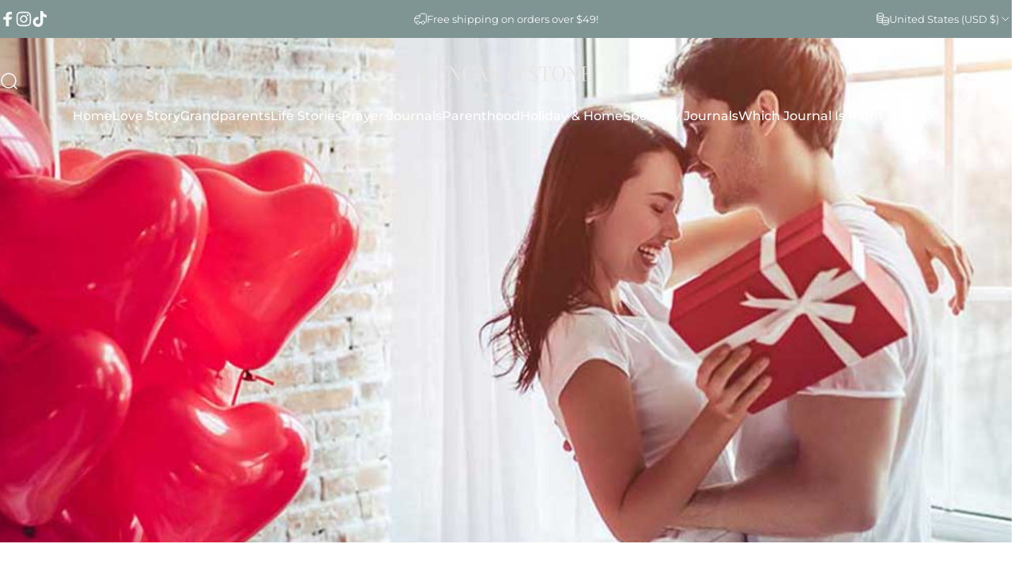

--- FILE ---
content_type: text/json
request_url: https://conf.config-security.com/model
body_size: 87
content:
{"title":"recommendation AI model (keras)","structure":"release_id=0x78:24:67:64:4a:23:30:26:49:6d:58:66:4a:41:55:20:21:77:62:5a:39:30:79:5e:5b:5f:53:23:3a;keras;cl70884feheh2urfpcpboniacayxzd0nq1sw3hd0ylsr9993d7vsv0cr3zcspmpxqu4jd14b","weights":"../weights/78246764.h5","biases":"../biases/78246764.h5"}